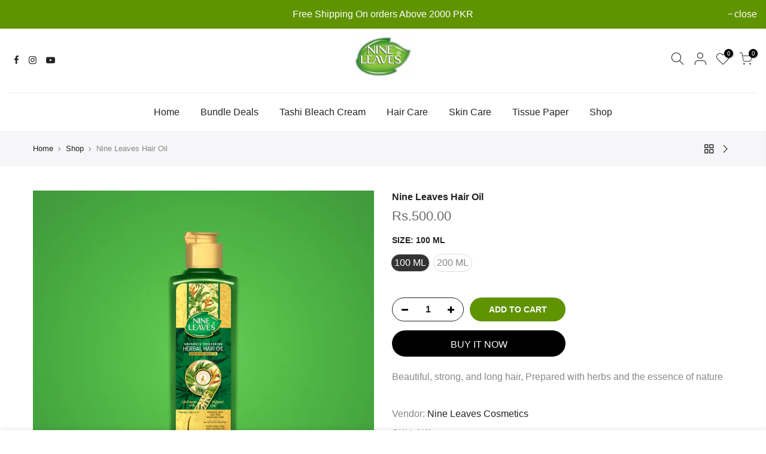

--- FILE ---
content_type: text/html; charset=utf-8
request_url: https://nineleaves.pk/products/nine-leaves-hair-oil/?section_id=js_ppr
body_size: 427
content:
<div id="shopify-section-js_ppr" class="shopify-section">[t4splitlz]<script type="application/json" id="ProductJson-template_ppr">{"id":7829906325720,"title":"Nine Leaves Hair Oil","handle":"nine-leaves-hair-oil","description":"\u003cspan data-mce-fragment=\"1\"\u003eBeautiful, strong, and long hair, \u003c\/span\u003e\u003cspan data-mce-fragment=\"1\"\u003ePrepared with herbs and the essence of nature\u003c\/span\u003e","published_at":"2022-09-26T15:07:24+05:00","created_at":"2022-09-26T15:07:24+05:00","vendor":"Nine Leaves Cosmetics","type":"","tags":["Nine Leaves Hair Oil"],"price":50000,"price_min":50000,"price_max":90000,"available":true,"price_varies":true,"compare_at_price":null,"compare_at_price_min":0,"compare_at_price_max":0,"compare_at_price_varies":false,"variants":[{"id":43341864534232,"title":"100 ML","option1":"100 ML","option2":null,"option3":null,"sku":"","requires_shipping":true,"taxable":false,"featured_image":null,"available":true,"name":"Nine Leaves Hair Oil - 100 ML","public_title":"100 ML","options":["100 ML"],"price":50000,"weight":0,"compare_at_price":null,"inventory_management":"shopify","barcode":"","requires_selling_plan":false,"selling_plan_allocations":[]},{"id":43341864567000,"title":"200 ML","option1":"200 ML","option2":null,"option3":null,"sku":"","requires_shipping":true,"taxable":false,"featured_image":null,"available":true,"name":"Nine Leaves Hair Oil - 200 ML","public_title":"200 ML","options":["200 ML"],"price":90000,"weight":0,"compare_at_price":null,"inventory_management":"shopify","barcode":"","requires_selling_plan":false,"selling_plan_allocations":[]}],"images":["\/\/nineleaves.pk\/cdn\/shop\/products\/oil.jpg?v=1664197643"],"featured_image":"\/\/nineleaves.pk\/cdn\/shop\/products\/oil.jpg?v=1664197643","options":["Size"],"media":[{"alt":null,"id":30893947453656,"position":1,"preview_image":{"aspect_ratio":1.0,"height":1080,"width":1080,"src":"\/\/nineleaves.pk\/cdn\/shop\/products\/oil.jpg?v=1664197643"},"aspect_ratio":1.0,"height":1080,"media_type":"image","src":"\/\/nineleaves.pk\/cdn\/shop\/products\/oil.jpg?v=1664197643","width":1080}],"requires_selling_plan":false,"selling_plan_groups":[],"content":"\u003cspan data-mce-fragment=\"1\"\u003eBeautiful, strong, and long hair, \u003c\/span\u003e\u003cspan data-mce-fragment=\"1\"\u003ePrepared with herbs and the essence of nature\u003c\/span\u003e"}</script><script type="application/json" id="ProductJson-incoming_ppr">{"size_avai":[1,1],"tt_size_avai": 2,"ck_so_un": false,"ntsoldout": false,"unvariants": false,"remove_soldout": false,"variants": [{"inventory_quantity": 12,"mdid": null,"incoming": false,"next_incoming_date": null},{"ck_asdssa":"true ","inventory_quantity": 50,"mdid": null,"incoming": false,"next_incoming_date": null}]}</script> <script type="application/json" id="ModelJson-_ppr">[]</script><script type="application/json" id="NTsettingspr__ppr">{ "related_id":false, "recently_viewed":false, "ProductID":7829906325720, "PrHandle":"nine-leaves-hair-oil", "cat_handle":null, "scrolltop":null,"ThreeSixty":false,"hashtag":"none", "access_token":"none", "username":"none"}</script>
[t4splitlz]</div>